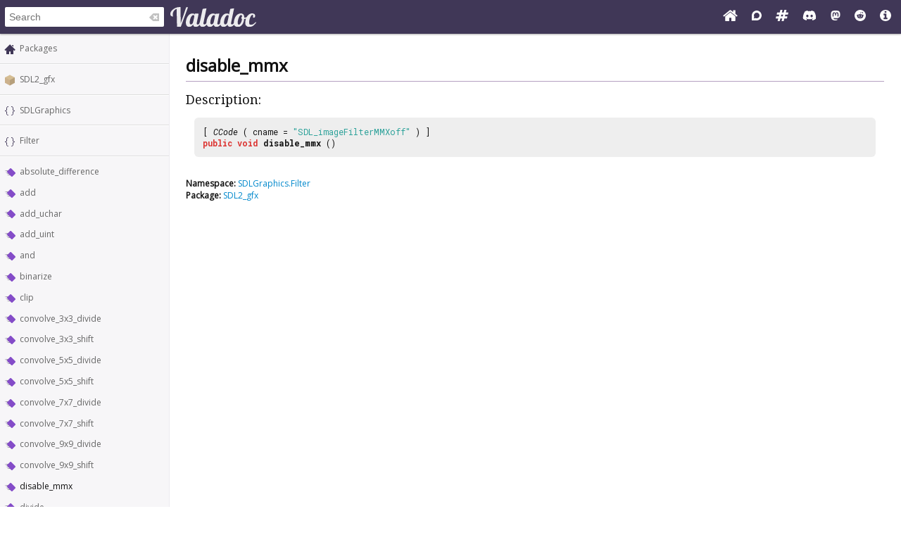

--- FILE ---
content_type: text/html; charset=UTF-8
request_url: https://valadoc.org/SDL2_gfx/SDLGraphics.Filter.disable_mmx.html
body_size: 3910
content:
<!doctype html>
<html lang="en" itemscope itemtype="http://schema.org/WebSite">
<head>
  <meta charset="UTF-8">
  <meta itemprop="image" content="https://valadoc.org/images/preview.png">
  <meta name="fragment" content="!">
  <meta name="twitter:card" content="summary_large_image" />
  <meta name="theme-color" content="#403757">
  <meta itemprop="url" content="https://valadoc.org/"/>
  <meta property="og:description" content="The canonical source for Vala API references.">
  <meta property="og:image" content="https://valadoc.org/images/preview.png">
  <meta property="og:title" content="SDLGraphics.Filter.disable_mmx &ndash; SDL2_gfx">
  <meta property="og:type" content="website">
  <title>SDLGraphics.Filter.disable_mmx &ndash; SDL2_gfx</title>
  <link rel="stylesheet" href="https://fonts.googleapis.com/css?family=Open+Sans:300,400%7CDroid+Serif:400%7CRoboto+Mono:400,500,700,400italic">
  <link rel="stylesheet" href="/styles/main.css" type="text/css">
  <link rel="apple-touch-icon" href="/images/icon.png">
  <link rel="shortcut icon" href="/images/favicon.ico">
  <link rel="search" type="application/opensearchdescription+xml" title="Valadoc" href="/opensearch.xml">
</head>
<body>
  <nav>
    <form action="/">
      <div id="search-box" itemscope itemprop="potentialAction" itemtype="http://schema.org/SearchAction">
        <meta itemprop="target" content="/?q={query}">
        <meta itemprop="query-input" content="required name=query">
        <input itemprop="query-input" id="search-field" type="search" placeholder="Search" autocomplete="off" name="q" />
        <img id="search-field-clear" src="/images/clean.svg" alt="Clear search" />
      </div>
    </form>
    <a class="title" href="/index.htm"><img alt="Valadoc" src="/images/logo.svg"/></a>
    <ul>
      <li><a href="https://vala.dev/" target="_blank" title="Vala Official Website"><svg xmlns="http://www.w3.org/2000/svg" width="1.27em" height="1em" viewBox="0 0 1664 1312"><path fill="currentColor" d="M1408 768v480q0 26-19 45t-45 19H960V928H704v384H320q-26 0-45-19t-19-45V768q0-1 .5-3t.5-3l575-474l575 474q1 2 1 6m223-69l-62 74q-8 9-21 11h-3q-13 0-21-7L832 200L140 777q-12 8-24 7q-13-2-21-11l-62-74q-8-10-7-23.5T37 654L756 55q32-26 76-26t76 26l244 204V64q0-14 9-23t23-9h192q14 0 23 9t9 23v408l219 182q10 8 11 21.5t-7 23.5"/></svg></a>
      <li><a href="https://discourse.gnome.org/tag/vala" target="_blank" title="Discourse (Forums)"><svg xmlns="http://www.w3.org/2000/svg" width="0.88em" height="1em" viewBox="0 0 448 512"><path fill="currentColor" d="M225.9 32C103.3 32 0 130.5 0 252.1C0 256 .1 480 .1 480l225.8-.2c122.7 0 222.1-102.3 222.1-223.9C448 134.3 348.6 32 225.9 32M224 384c-19.4 0-37.9-4.3-54.4-12.1L88.5 392l22.9-75c-9.8-18.1-15.4-38.9-15.4-61c0-70.7 57.3-128 128-128s128 57.3 128 128s-57.3 128-128 128"/></svg></a>
      <li><a href="https://matrix.to/#/#vala:gnome.org" target="_blank" title="Matrix"><svg xmlns="http://www.w3.org/2000/svg" width="1.13em" height="1em" viewBox="0 0 1728 1536"><path fill="currentColor" d="m959 896l64-256H769l-64 256zm768-504l-56 224q-7 24-31 24h-327l-64 256h311q15 0 25 12q10 14 6 28l-56 224q-5 24-31 24h-327l-81 328q-7 24-31 24H841q-16 0-26-12q-9-12-6-28l78-312H633l-81 328q-7 24-31 24H296q-15 0-25-12q-9-12-6-28l78-312H32q-15 0-25-12q-9-12-6-28l56-224q7-24 31-24h327l64-256H168q-15 0-25-12q-10-14-6-28l56-224q5-24 31-24h327l81-328q7-24 32-24h224q15 0 25 12q9 12 6 28l-78 312h254l81-328q7-24 32-24h224q15 0 25 12q9 12 6 28l-78 312h311q15 0 25 12q9 12 6 28"/></svg></a>
      <li><a href="https://discord.gg/YFAzjSVHt7" target="_blank" title="Discord"><svg xmlns="http://www.w3.org/2000/svg" width="1.25em" height="1em" viewBox="0 0 640 512"><path fill="currentColor" d="M524.531 69.836a1.5 1.5 0 0 0-.764-.7A485.065 485.065 0 0 0 404.081 32.03a1.816 1.816 0 0 0-1.923.91a337.461 337.461 0 0 0-14.9 30.6a447.848 447.848 0 0 0-134.426 0a309.541 309.541 0 0 0-15.135-30.6a1.89 1.89 0 0 0-1.924-.91a483.689 483.689 0 0 0-119.688 37.107a1.712 1.712 0 0 0-.788.676C39.068 183.651 18.186 294.69 28.43 404.354a2.016 2.016 0 0 0 .765 1.375a487.666 487.666 0 0 0 146.825 74.189a1.9 1.9 0 0 0 2.063-.676A348.2 348.2 0 0 0 208.12 430.4a1.86 1.86 0 0 0-1.019-2.588a321.173 321.173 0 0 1-45.868-21.853a1.885 1.885 0 0 1-.185-3.126a251.047 251.047 0 0 0 9.109-7.137a1.819 1.819 0 0 1 1.9-.256c96.229 43.917 200.41 43.917 295.5 0a1.812 1.812 0 0 1 1.924.233a234.533 234.533 0 0 0 9.132 7.16a1.884 1.884 0 0 1-.162 3.126a301.407 301.407 0 0 1-45.89 21.83a1.875 1.875 0 0 0-1 2.611a391.055 391.055 0 0 0 30.014 48.815a1.864 1.864 0 0 0 2.063.7A486.048 486.048 0 0 0 610.7 405.729a1.882 1.882 0 0 0 .765-1.352c12.264-126.783-20.532-236.912-86.934-334.541M222.491 337.58c-28.972 0-52.844-26.587-52.844-59.239s23.409-59.241 52.844-59.241c29.665 0 53.306 26.82 52.843 59.239c0 32.654-23.41 59.241-52.843 59.241m195.38 0c-28.971 0-52.843-26.587-52.843-59.239s23.409-59.241 52.843-59.241c29.667 0 53.307 26.82 52.844 59.239c0 32.654-23.177 59.241-52.844 59.241"/></svg></a>
      <li><a href="https://mastodon.social/@vala_lang" target="_blank" title="Mastodon"><svg xmlns="http://www.w3.org/2000/svg" width="0.88em" height="1em" viewBox="0 0 448 512"><path fill="currentColor" d="M433 179.11c0-97.2-63.71-125.7-63.71-125.7c-62.52-28.7-228.56-28.4-290.48 0c0 0-63.72 28.5-63.72 125.7c0 115.7-6.6 259.4 105.63 289.1c40.51 10.7 75.32 13 103.33 11.4c50.81-2.8 79.32-18.1 79.32-18.1l-1.7-36.9s-36.31 11.4-77.12 10.1c-40.41-1.4-83-4.4-89.63-54a102.54 102.54 0 0 1-.9-13.9c85.63 20.9 158.65 9.1 178.75 6.7c56.12-6.7 105-41.3 111.23-72.9c9.8-49.8 9-121.5 9-121.5m-75.12 125.2h-46.63v-114.2c0-49.7-64-51.6-64 6.9v62.5h-46.33V197c0-58.5-64-56.6-64-6.9v114.2H90.19c0-122.1-5.2-147.9 18.41-175c25.9-28.9 79.82-30.8 103.83 6.1l11.6 19.5l11.6-19.5c24.11-37.1 78.12-34.8 103.83-6.1c23.71 27.3 18.4 53 18.4 175z"/></svg></a>
      <li><a href="https://www.reddit.com/r/vala/" target="_blank" title="Reddit"><svg xmlns="http://www.w3.org/2000/svg" width="1em" height="1em" viewBox="0 0 1792 1792"><path fill="currentColor" d="M1095 1167q16 16 0 31q-62 62-199 62t-199-62q-16-15 0-31q6-6 15-6t15 6q48 49 169 49q120 0 169-49q6-6 15-6t15 6M788 986q0 37-26 63t-63 26t-63.5-26t-26.5-63q0-38 26.5-64t63.5-26t63 26.5t26 63.5m395 0q0 37-26.5 63t-63.5 26t-63-26t-26-63t26-63.5t63-26.5t63.5 26t26.5 64m251-120q0-49-35-84t-85-35t-86 36q-130-90-311-96l63-283l200 45q0 37 26 63t63 26t63.5-26.5T1359 448t-26.5-63.5T1269 358q-54 0-80 50l-221-49q-19-5-25 16l-69 312q-180 7-309 97q-35-37-87-37q-50 0-85 35t-35 84q0 35 18.5 64t49.5 44q-6 27-6 56q0 142 140 243t337 101q198 0 338-101t140-243q0-32-7-57q30-15 48-43.5t18-63.5m358 30q0 182-71 348t-191 286t-286 191t-348 71t-348-71t-286-191t-191-286T0 896t71-348t191-286T548 71T896 0t348 71t286 191t191 286t71 348"/></svg></a>
      <li><a href="/markup.htm" title="Markup Info"><svg xmlns="http://www.w3.org/2000/svg" width="1em" height="1em" viewBox="0 0 1536 1536"><path fill="currentColor" d="M1024 1248v-160q0-14-9-23t-23-9h-96V544q0-14-9-23t-23-9H544q-14 0-23 9t-9 23v160q0 14 9 23t23 9h96v320h-96q-14 0-23 9t-9 23v160q0 14 9 23t23 9h448q14 0 23-9t9-23M896 352V192q0-14-9-23t-23-9H672q-14 0-23 9t-9 23v160q0 14 9 23t23 9h192q14 0 23-9t9-23m640 416q0 209-103 385.5T1153.5 1433T768 1536t-385.5-103T103 1153.5T0 768t103-385.5T382.5 103T768 0t385.5 103T1433 382.5T1536 768"/></svg></a>
    </ul>
  </nav>
  <div id="sidebar">
    <ul class="navi_main" id="search-results"></ul>
    <div id="navigation-content">
      
<div class="site_navigation">
  <ul class="navi_main">
    <li class="package_index"><a href="/index.htm">Packages</a></li>
  </ul>
  <hr class="navi_hr"/>
  <ul class="navi_main">
    <li class="package"><a href="/SDL2_gfx/index.htm">SDL2_gfx</a></li>
  </ul>
  <hr class="navi_hr"/>
  <ul class="navi_main">
    <li class="namespace"><a href="/SDL2_gfx/SDLGraphics.html">SDLGraphics</a></li>
  </ul>
  <hr class="navi_hr"/>
  <ul class="navi_main">
    <li class="namespace"><a href="/SDL2_gfx/SDLGraphics.Filter.html">Filter</a></li>
  </ul>
  <hr class="navi_hr"/>
  <ul class="navi_main">
    <li class="method"><a href="/SDL2_gfx/SDLGraphics.Filter.absolute_difference.html">absolute_difference</a></li>
    <li class="method"><a href="/SDL2_gfx/SDLGraphics.Filter.add.html">add</a></li>
    <li class="method"><a href="/SDL2_gfx/SDLGraphics.Filter.add_uchar.html">add_uchar</a></li>
    <li class="method"><a href="/SDL2_gfx/SDLGraphics.Filter.add_uint.html">add_uint</a></li>
    <li class="method"><a href="/SDL2_gfx/SDLGraphics.Filter.and.html">and</a></li>
    <li class="method"><a href="/SDL2_gfx/SDLGraphics.Filter.binarize.html">binarize</a></li>
    <li class="method"><a href="/SDL2_gfx/SDLGraphics.Filter.clip.html">clip</a></li>
    <li class="method"><a href="/SDL2_gfx/SDLGraphics.Filter.convolve_3x3_divide.html">convolve_3x3_divide</a></li>
    <li class="method"><a href="/SDL2_gfx/SDLGraphics.Filter.convolve_3x3_shift.html">convolve_3x3_shift</a></li>
    <li class="method"><a href="/SDL2_gfx/SDLGraphics.Filter.convolve_5x5_divide.html">convolve_5x5_divide</a></li>
    <li class="method"><a href="/SDL2_gfx/SDLGraphics.Filter.convolve_5x5_shift.html">convolve_5x5_shift</a></li>
    <li class="method"><a href="/SDL2_gfx/SDLGraphics.Filter.convolve_7x7_divide.html">convolve_7x7_divide</a></li>
    <li class="method"><a href="/SDL2_gfx/SDLGraphics.Filter.convolve_7x7_shift.html">convolve_7x7_shift</a></li>
    <li class="method"><a href="/SDL2_gfx/SDLGraphics.Filter.convolve_9x9_divide.html">convolve_9x9_divide</a></li>
    <li class="method"><a href="/SDL2_gfx/SDLGraphics.Filter.convolve_9x9_shift.html">convolve_9x9_shift</a></li>
    <li class="method">disable_mmx</li>
    <li class="method"><a href="/SDL2_gfx/SDLGraphics.Filter.divide.html">divide</a></li>
    <li class="method"><a href="/SDL2_gfx/SDLGraphics.Filter.enable_mmx.html">enable_mmx</a></li>
    <li class="method"><a href="/SDL2_gfx/SDLGraphics.Filter.halve_add_uchar.html">halve_add_uchar</a></li>
    <li class="method"><a href="/SDL2_gfx/SDLGraphics.Filter.have_mmx.html">have_mmx</a></li>
    <li class="method"><a href="/SDL2_gfx/SDLGraphics.Filter.mean.html">mean</a></li>
    <li class="method"><a href="/SDL2_gfx/SDLGraphics.Filter.multiply.html">multiply</a></li>
    <li class="method"><a href="/SDL2_gfx/SDLGraphics.Filter.multiply_half.html">multiply_half</a></li>
    <li class="method"><a href="/SDL2_gfx/SDLGraphics.Filter.multiply_normalized.html">multiply_normalized</a></li>
    <li class="method"><a href="/SDL2_gfx/SDLGraphics.Filter.multiply_quarter.html">multiply_quarter</a></li>
    <li class="method"><a href="/SDL2_gfx/SDLGraphics.Filter.multiply_uchar.html">multiply_uchar</a></li>
    <li class="method"><a href="/SDL2_gfx/SDLGraphics.Filter.negate.html">negate</a></li>
    <li class="method"><a href="/SDL2_gfx/SDLGraphics.Filter.normalize_linear.html">normalize_linear</a></li>
    <li class="method"><a href="/SDL2_gfx/SDLGraphics.Filter.or.html">or</a></li>
    <li class="method"><a href="/SDL2_gfx/SDLGraphics.Filter.shift_left_uchar.html">shift_left_uchar</a></li>
    <li class="method"><a href="/SDL2_gfx/SDLGraphics.Filter.shift_left_uint.html">shift_left_uint</a></li>
    <li class="method"><a href="/SDL2_gfx/SDLGraphics.Filter.shift_right_multiply_uchar.html">shift_right_multiply_uchar</a></li>
    <li class="method"><a href="/SDL2_gfx/SDLGraphics.Filter.shift_right_uchar.html">shift_right_uchar</a></li>
    <li class="method"><a href="/SDL2_gfx/SDLGraphics.Filter.shift_right_uint.html">shift_right_uint</a></li>
    <li class="method"><a href="/SDL2_gfx/SDLGraphics.Filter.sobel.html">sobel</a></li>
    <li class="method"><a href="/SDL2_gfx/SDLGraphics.Filter.sobel_shift.html">sobel_shift</a></li>
    <li class="method"><a href="/SDL2_gfx/SDLGraphics.Filter.subtract.html">subtract</a></li>
    <li class="method"><a href="/SDL2_gfx/SDLGraphics.Filter.subtract_uchar.html">subtract_uchar</a></li>
    <li class="method"><a href="/SDL2_gfx/SDLGraphics.Filter.subtract_uint.html">subtract_uint</a></li>
  </ul>
</div>    </div>
  </div>
  <div id="content-wrapper">
    <div id="content">
      
<div class="site_content">
  <h1 class="main_title">disable_mmx</h1>
  <hr class="main_hr"/>
  <h2 class="main_title">Description:</h2>
  <div class="main_code_definition">[ <span class="main_type">CCode</span> ( cname = <span class="main_literal">"SDL_imageFilterMMXoff"</span> ) ]<br/><span class="main_keyword">public</span> <span class="main_keyword">void</span> <b><span class="method">disable_mmx</span></b> ()
  </div><br/>
  <div class="namespace_note"><b>Namespace:</b> <a href="/SDL2_gfx/SDLGraphics.Filter.html">SDLGraphics.Filter</a>
  </div>
  <div class="package_note"><b>Package:</b> <a href="/SDL2_gfx/index.htm">SDL2_gfx</a>
  </div>
</div>    </div>
  </div>
  <footer>
    Copyright © 2026 Valadoc.org | Documentation is licensed under the same terms as its upstream |
    <a href="https://github.com/vala-lang/valadoc-org/issues" target="_blank">Report an Issue</a>
  </footer>
  <script type="text/javascript" src="/scripts/fetch.js"></script>
  <script type="text/javascript" src="/scripts/valadoc.js"></script>
  <script type="text/javascript" src="/scripts/main.js"></script>
</body>
</html>
